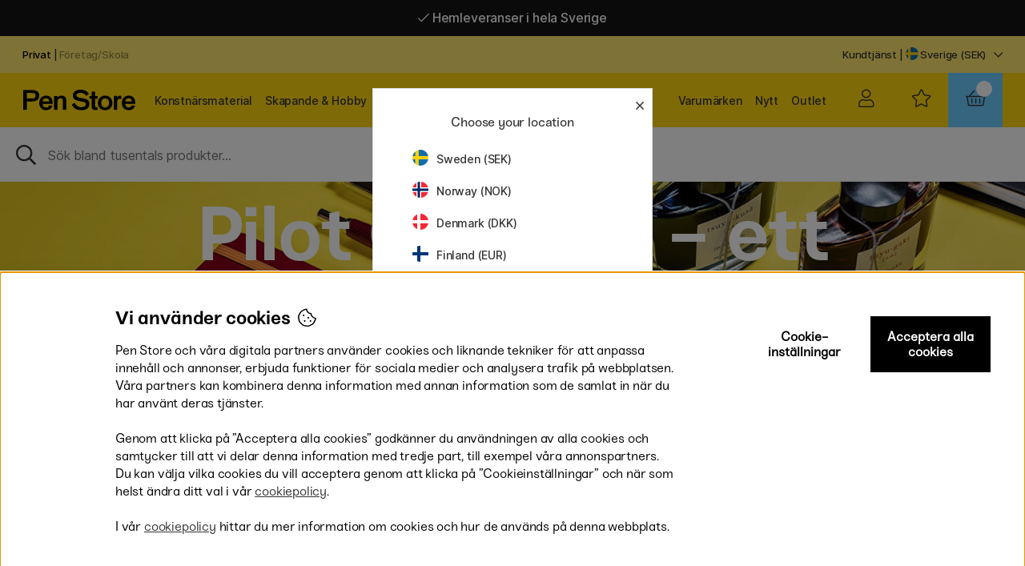

--- FILE ---
content_type: application/javascript; charset=utf-8
request_url: https://penstore.se/themes/penstoreTheme/design/script/blogg.js
body_size: 461
content:
/*---------------------------------------------------------------------------------
   Site: 
   COPYRIGHT (c) ASKÅS INTERNET- & REKLAMBYRÅ AB 1997-2018. ALL RIGHTS RESERVED.
---------------------------------------------------------------------------------*/
jQuery.noConflict();
jQuery(document).ready(function($){ 

	/* FÄRG PÅ TAGGAR */
	jQuery(".posts").each(function(){
		var wantedClass = jQuery(this).find('.blogg_taggar a').text();
		var addClass = jQuery(this).find('.blogg_taggar a').addClass(wantedClass);
	});
	jQuery(".taggar .blog_tags_list_li").each(function(){
		var wantedClass = jQuery(this).find('a').text();
		var addClass = jQuery(this).find('a').addClass(wantedClass);
	});

/*---------------------------------------------------------------------------------
   SIDEBAR
---------------------------------------------------------------------------------*/	

	/*Arkivknapp - Byt ut mot nya toggelfunktionen*/
	jQuery('.arkiv-knapp').click(function() {
		jQuery('.arkiv-knapp').toggleClass('active');
		jQuery('.blog-archive').toggleClass('active');
	});


/*---------------------------------------------------------------------------------
   BLOGGINLÄGG
---------------------------------------------------------------------------------

    /* Iframe */
	jQuery( ".blog-video div" ).has( "iframe" ).addClass( "iframeWrap" );
	
	/* v2 */
	jQuery('.bloggkommentarv2').wrapAll('<div class="group blog_comments"></div>');

	/* Breadcrumbs */
	jQuery('.breadcrumbs').appendTo('.blogg-BC');
	jQuery('.blogglist').prependTo('.archive-bio');

/* Stopp - document.ready */
});